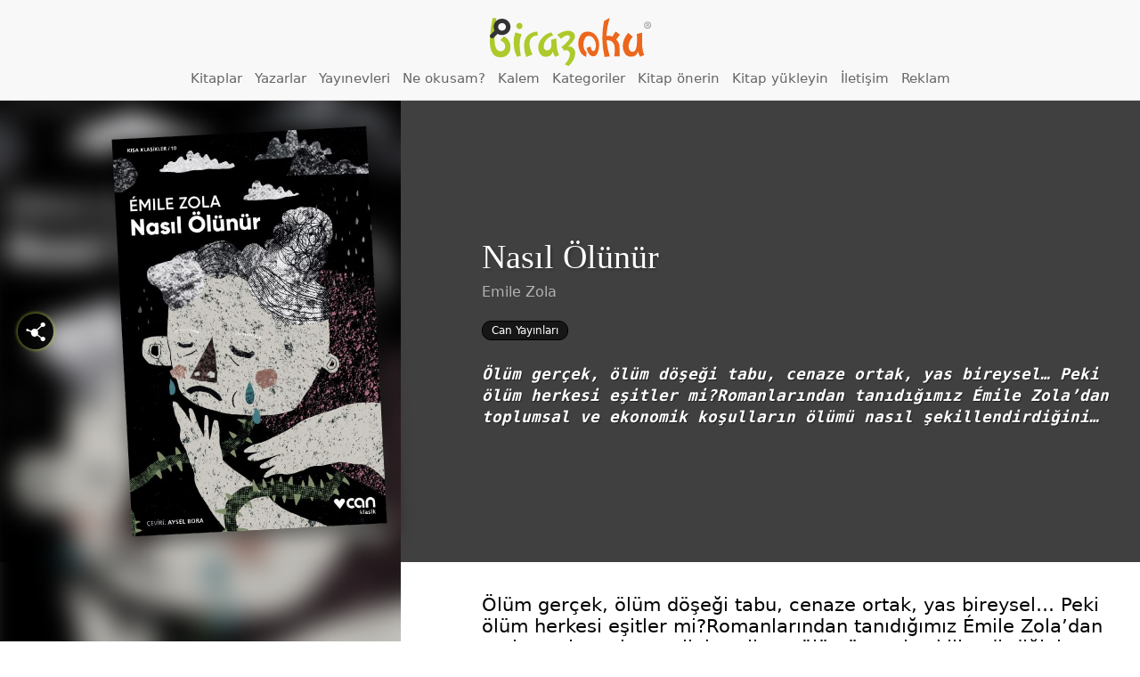

--- FILE ---
content_type: text/html; charset=utf-8
request_url: https://www.google.com/recaptcha/api2/anchor?ar=1&k=6LeIpVMpAAAAAAU75L8YgePYzXzuRhLhPTs6Yvzx&co=aHR0cHM6Ly93d3cuYmlyYXpva3UuY29tOjQ0Mw..&hl=tr&v=PoyoqOPhxBO7pBk68S4YbpHZ&size=invisible&anchor-ms=20000&execute-ms=30000&cb=1ap5rx3qp4af
body_size: 48774
content:
<!DOCTYPE HTML><html dir="ltr" lang="tr"><head><meta http-equiv="Content-Type" content="text/html; charset=UTF-8">
<meta http-equiv="X-UA-Compatible" content="IE=edge">
<title>reCAPTCHA</title>
<style type="text/css">
/* cyrillic-ext */
@font-face {
  font-family: 'Roboto';
  font-style: normal;
  font-weight: 400;
  font-stretch: 100%;
  src: url(//fonts.gstatic.com/s/roboto/v48/KFO7CnqEu92Fr1ME7kSn66aGLdTylUAMa3GUBHMdazTgWw.woff2) format('woff2');
  unicode-range: U+0460-052F, U+1C80-1C8A, U+20B4, U+2DE0-2DFF, U+A640-A69F, U+FE2E-FE2F;
}
/* cyrillic */
@font-face {
  font-family: 'Roboto';
  font-style: normal;
  font-weight: 400;
  font-stretch: 100%;
  src: url(//fonts.gstatic.com/s/roboto/v48/KFO7CnqEu92Fr1ME7kSn66aGLdTylUAMa3iUBHMdazTgWw.woff2) format('woff2');
  unicode-range: U+0301, U+0400-045F, U+0490-0491, U+04B0-04B1, U+2116;
}
/* greek-ext */
@font-face {
  font-family: 'Roboto';
  font-style: normal;
  font-weight: 400;
  font-stretch: 100%;
  src: url(//fonts.gstatic.com/s/roboto/v48/KFO7CnqEu92Fr1ME7kSn66aGLdTylUAMa3CUBHMdazTgWw.woff2) format('woff2');
  unicode-range: U+1F00-1FFF;
}
/* greek */
@font-face {
  font-family: 'Roboto';
  font-style: normal;
  font-weight: 400;
  font-stretch: 100%;
  src: url(//fonts.gstatic.com/s/roboto/v48/KFO7CnqEu92Fr1ME7kSn66aGLdTylUAMa3-UBHMdazTgWw.woff2) format('woff2');
  unicode-range: U+0370-0377, U+037A-037F, U+0384-038A, U+038C, U+038E-03A1, U+03A3-03FF;
}
/* math */
@font-face {
  font-family: 'Roboto';
  font-style: normal;
  font-weight: 400;
  font-stretch: 100%;
  src: url(//fonts.gstatic.com/s/roboto/v48/KFO7CnqEu92Fr1ME7kSn66aGLdTylUAMawCUBHMdazTgWw.woff2) format('woff2');
  unicode-range: U+0302-0303, U+0305, U+0307-0308, U+0310, U+0312, U+0315, U+031A, U+0326-0327, U+032C, U+032F-0330, U+0332-0333, U+0338, U+033A, U+0346, U+034D, U+0391-03A1, U+03A3-03A9, U+03B1-03C9, U+03D1, U+03D5-03D6, U+03F0-03F1, U+03F4-03F5, U+2016-2017, U+2034-2038, U+203C, U+2040, U+2043, U+2047, U+2050, U+2057, U+205F, U+2070-2071, U+2074-208E, U+2090-209C, U+20D0-20DC, U+20E1, U+20E5-20EF, U+2100-2112, U+2114-2115, U+2117-2121, U+2123-214F, U+2190, U+2192, U+2194-21AE, U+21B0-21E5, U+21F1-21F2, U+21F4-2211, U+2213-2214, U+2216-22FF, U+2308-230B, U+2310, U+2319, U+231C-2321, U+2336-237A, U+237C, U+2395, U+239B-23B7, U+23D0, U+23DC-23E1, U+2474-2475, U+25AF, U+25B3, U+25B7, U+25BD, U+25C1, U+25CA, U+25CC, U+25FB, U+266D-266F, U+27C0-27FF, U+2900-2AFF, U+2B0E-2B11, U+2B30-2B4C, U+2BFE, U+3030, U+FF5B, U+FF5D, U+1D400-1D7FF, U+1EE00-1EEFF;
}
/* symbols */
@font-face {
  font-family: 'Roboto';
  font-style: normal;
  font-weight: 400;
  font-stretch: 100%;
  src: url(//fonts.gstatic.com/s/roboto/v48/KFO7CnqEu92Fr1ME7kSn66aGLdTylUAMaxKUBHMdazTgWw.woff2) format('woff2');
  unicode-range: U+0001-000C, U+000E-001F, U+007F-009F, U+20DD-20E0, U+20E2-20E4, U+2150-218F, U+2190, U+2192, U+2194-2199, U+21AF, U+21E6-21F0, U+21F3, U+2218-2219, U+2299, U+22C4-22C6, U+2300-243F, U+2440-244A, U+2460-24FF, U+25A0-27BF, U+2800-28FF, U+2921-2922, U+2981, U+29BF, U+29EB, U+2B00-2BFF, U+4DC0-4DFF, U+FFF9-FFFB, U+10140-1018E, U+10190-1019C, U+101A0, U+101D0-101FD, U+102E0-102FB, U+10E60-10E7E, U+1D2C0-1D2D3, U+1D2E0-1D37F, U+1F000-1F0FF, U+1F100-1F1AD, U+1F1E6-1F1FF, U+1F30D-1F30F, U+1F315, U+1F31C, U+1F31E, U+1F320-1F32C, U+1F336, U+1F378, U+1F37D, U+1F382, U+1F393-1F39F, U+1F3A7-1F3A8, U+1F3AC-1F3AF, U+1F3C2, U+1F3C4-1F3C6, U+1F3CA-1F3CE, U+1F3D4-1F3E0, U+1F3ED, U+1F3F1-1F3F3, U+1F3F5-1F3F7, U+1F408, U+1F415, U+1F41F, U+1F426, U+1F43F, U+1F441-1F442, U+1F444, U+1F446-1F449, U+1F44C-1F44E, U+1F453, U+1F46A, U+1F47D, U+1F4A3, U+1F4B0, U+1F4B3, U+1F4B9, U+1F4BB, U+1F4BF, U+1F4C8-1F4CB, U+1F4D6, U+1F4DA, U+1F4DF, U+1F4E3-1F4E6, U+1F4EA-1F4ED, U+1F4F7, U+1F4F9-1F4FB, U+1F4FD-1F4FE, U+1F503, U+1F507-1F50B, U+1F50D, U+1F512-1F513, U+1F53E-1F54A, U+1F54F-1F5FA, U+1F610, U+1F650-1F67F, U+1F687, U+1F68D, U+1F691, U+1F694, U+1F698, U+1F6AD, U+1F6B2, U+1F6B9-1F6BA, U+1F6BC, U+1F6C6-1F6CF, U+1F6D3-1F6D7, U+1F6E0-1F6EA, U+1F6F0-1F6F3, U+1F6F7-1F6FC, U+1F700-1F7FF, U+1F800-1F80B, U+1F810-1F847, U+1F850-1F859, U+1F860-1F887, U+1F890-1F8AD, U+1F8B0-1F8BB, U+1F8C0-1F8C1, U+1F900-1F90B, U+1F93B, U+1F946, U+1F984, U+1F996, U+1F9E9, U+1FA00-1FA6F, U+1FA70-1FA7C, U+1FA80-1FA89, U+1FA8F-1FAC6, U+1FACE-1FADC, U+1FADF-1FAE9, U+1FAF0-1FAF8, U+1FB00-1FBFF;
}
/* vietnamese */
@font-face {
  font-family: 'Roboto';
  font-style: normal;
  font-weight: 400;
  font-stretch: 100%;
  src: url(//fonts.gstatic.com/s/roboto/v48/KFO7CnqEu92Fr1ME7kSn66aGLdTylUAMa3OUBHMdazTgWw.woff2) format('woff2');
  unicode-range: U+0102-0103, U+0110-0111, U+0128-0129, U+0168-0169, U+01A0-01A1, U+01AF-01B0, U+0300-0301, U+0303-0304, U+0308-0309, U+0323, U+0329, U+1EA0-1EF9, U+20AB;
}
/* latin-ext */
@font-face {
  font-family: 'Roboto';
  font-style: normal;
  font-weight: 400;
  font-stretch: 100%;
  src: url(//fonts.gstatic.com/s/roboto/v48/KFO7CnqEu92Fr1ME7kSn66aGLdTylUAMa3KUBHMdazTgWw.woff2) format('woff2');
  unicode-range: U+0100-02BA, U+02BD-02C5, U+02C7-02CC, U+02CE-02D7, U+02DD-02FF, U+0304, U+0308, U+0329, U+1D00-1DBF, U+1E00-1E9F, U+1EF2-1EFF, U+2020, U+20A0-20AB, U+20AD-20C0, U+2113, U+2C60-2C7F, U+A720-A7FF;
}
/* latin */
@font-face {
  font-family: 'Roboto';
  font-style: normal;
  font-weight: 400;
  font-stretch: 100%;
  src: url(//fonts.gstatic.com/s/roboto/v48/KFO7CnqEu92Fr1ME7kSn66aGLdTylUAMa3yUBHMdazQ.woff2) format('woff2');
  unicode-range: U+0000-00FF, U+0131, U+0152-0153, U+02BB-02BC, U+02C6, U+02DA, U+02DC, U+0304, U+0308, U+0329, U+2000-206F, U+20AC, U+2122, U+2191, U+2193, U+2212, U+2215, U+FEFF, U+FFFD;
}
/* cyrillic-ext */
@font-face {
  font-family: 'Roboto';
  font-style: normal;
  font-weight: 500;
  font-stretch: 100%;
  src: url(//fonts.gstatic.com/s/roboto/v48/KFO7CnqEu92Fr1ME7kSn66aGLdTylUAMa3GUBHMdazTgWw.woff2) format('woff2');
  unicode-range: U+0460-052F, U+1C80-1C8A, U+20B4, U+2DE0-2DFF, U+A640-A69F, U+FE2E-FE2F;
}
/* cyrillic */
@font-face {
  font-family: 'Roboto';
  font-style: normal;
  font-weight: 500;
  font-stretch: 100%;
  src: url(//fonts.gstatic.com/s/roboto/v48/KFO7CnqEu92Fr1ME7kSn66aGLdTylUAMa3iUBHMdazTgWw.woff2) format('woff2');
  unicode-range: U+0301, U+0400-045F, U+0490-0491, U+04B0-04B1, U+2116;
}
/* greek-ext */
@font-face {
  font-family: 'Roboto';
  font-style: normal;
  font-weight: 500;
  font-stretch: 100%;
  src: url(//fonts.gstatic.com/s/roboto/v48/KFO7CnqEu92Fr1ME7kSn66aGLdTylUAMa3CUBHMdazTgWw.woff2) format('woff2');
  unicode-range: U+1F00-1FFF;
}
/* greek */
@font-face {
  font-family: 'Roboto';
  font-style: normal;
  font-weight: 500;
  font-stretch: 100%;
  src: url(//fonts.gstatic.com/s/roboto/v48/KFO7CnqEu92Fr1ME7kSn66aGLdTylUAMa3-UBHMdazTgWw.woff2) format('woff2');
  unicode-range: U+0370-0377, U+037A-037F, U+0384-038A, U+038C, U+038E-03A1, U+03A3-03FF;
}
/* math */
@font-face {
  font-family: 'Roboto';
  font-style: normal;
  font-weight: 500;
  font-stretch: 100%;
  src: url(//fonts.gstatic.com/s/roboto/v48/KFO7CnqEu92Fr1ME7kSn66aGLdTylUAMawCUBHMdazTgWw.woff2) format('woff2');
  unicode-range: U+0302-0303, U+0305, U+0307-0308, U+0310, U+0312, U+0315, U+031A, U+0326-0327, U+032C, U+032F-0330, U+0332-0333, U+0338, U+033A, U+0346, U+034D, U+0391-03A1, U+03A3-03A9, U+03B1-03C9, U+03D1, U+03D5-03D6, U+03F0-03F1, U+03F4-03F5, U+2016-2017, U+2034-2038, U+203C, U+2040, U+2043, U+2047, U+2050, U+2057, U+205F, U+2070-2071, U+2074-208E, U+2090-209C, U+20D0-20DC, U+20E1, U+20E5-20EF, U+2100-2112, U+2114-2115, U+2117-2121, U+2123-214F, U+2190, U+2192, U+2194-21AE, U+21B0-21E5, U+21F1-21F2, U+21F4-2211, U+2213-2214, U+2216-22FF, U+2308-230B, U+2310, U+2319, U+231C-2321, U+2336-237A, U+237C, U+2395, U+239B-23B7, U+23D0, U+23DC-23E1, U+2474-2475, U+25AF, U+25B3, U+25B7, U+25BD, U+25C1, U+25CA, U+25CC, U+25FB, U+266D-266F, U+27C0-27FF, U+2900-2AFF, U+2B0E-2B11, U+2B30-2B4C, U+2BFE, U+3030, U+FF5B, U+FF5D, U+1D400-1D7FF, U+1EE00-1EEFF;
}
/* symbols */
@font-face {
  font-family: 'Roboto';
  font-style: normal;
  font-weight: 500;
  font-stretch: 100%;
  src: url(//fonts.gstatic.com/s/roboto/v48/KFO7CnqEu92Fr1ME7kSn66aGLdTylUAMaxKUBHMdazTgWw.woff2) format('woff2');
  unicode-range: U+0001-000C, U+000E-001F, U+007F-009F, U+20DD-20E0, U+20E2-20E4, U+2150-218F, U+2190, U+2192, U+2194-2199, U+21AF, U+21E6-21F0, U+21F3, U+2218-2219, U+2299, U+22C4-22C6, U+2300-243F, U+2440-244A, U+2460-24FF, U+25A0-27BF, U+2800-28FF, U+2921-2922, U+2981, U+29BF, U+29EB, U+2B00-2BFF, U+4DC0-4DFF, U+FFF9-FFFB, U+10140-1018E, U+10190-1019C, U+101A0, U+101D0-101FD, U+102E0-102FB, U+10E60-10E7E, U+1D2C0-1D2D3, U+1D2E0-1D37F, U+1F000-1F0FF, U+1F100-1F1AD, U+1F1E6-1F1FF, U+1F30D-1F30F, U+1F315, U+1F31C, U+1F31E, U+1F320-1F32C, U+1F336, U+1F378, U+1F37D, U+1F382, U+1F393-1F39F, U+1F3A7-1F3A8, U+1F3AC-1F3AF, U+1F3C2, U+1F3C4-1F3C6, U+1F3CA-1F3CE, U+1F3D4-1F3E0, U+1F3ED, U+1F3F1-1F3F3, U+1F3F5-1F3F7, U+1F408, U+1F415, U+1F41F, U+1F426, U+1F43F, U+1F441-1F442, U+1F444, U+1F446-1F449, U+1F44C-1F44E, U+1F453, U+1F46A, U+1F47D, U+1F4A3, U+1F4B0, U+1F4B3, U+1F4B9, U+1F4BB, U+1F4BF, U+1F4C8-1F4CB, U+1F4D6, U+1F4DA, U+1F4DF, U+1F4E3-1F4E6, U+1F4EA-1F4ED, U+1F4F7, U+1F4F9-1F4FB, U+1F4FD-1F4FE, U+1F503, U+1F507-1F50B, U+1F50D, U+1F512-1F513, U+1F53E-1F54A, U+1F54F-1F5FA, U+1F610, U+1F650-1F67F, U+1F687, U+1F68D, U+1F691, U+1F694, U+1F698, U+1F6AD, U+1F6B2, U+1F6B9-1F6BA, U+1F6BC, U+1F6C6-1F6CF, U+1F6D3-1F6D7, U+1F6E0-1F6EA, U+1F6F0-1F6F3, U+1F6F7-1F6FC, U+1F700-1F7FF, U+1F800-1F80B, U+1F810-1F847, U+1F850-1F859, U+1F860-1F887, U+1F890-1F8AD, U+1F8B0-1F8BB, U+1F8C0-1F8C1, U+1F900-1F90B, U+1F93B, U+1F946, U+1F984, U+1F996, U+1F9E9, U+1FA00-1FA6F, U+1FA70-1FA7C, U+1FA80-1FA89, U+1FA8F-1FAC6, U+1FACE-1FADC, U+1FADF-1FAE9, U+1FAF0-1FAF8, U+1FB00-1FBFF;
}
/* vietnamese */
@font-face {
  font-family: 'Roboto';
  font-style: normal;
  font-weight: 500;
  font-stretch: 100%;
  src: url(//fonts.gstatic.com/s/roboto/v48/KFO7CnqEu92Fr1ME7kSn66aGLdTylUAMa3OUBHMdazTgWw.woff2) format('woff2');
  unicode-range: U+0102-0103, U+0110-0111, U+0128-0129, U+0168-0169, U+01A0-01A1, U+01AF-01B0, U+0300-0301, U+0303-0304, U+0308-0309, U+0323, U+0329, U+1EA0-1EF9, U+20AB;
}
/* latin-ext */
@font-face {
  font-family: 'Roboto';
  font-style: normal;
  font-weight: 500;
  font-stretch: 100%;
  src: url(//fonts.gstatic.com/s/roboto/v48/KFO7CnqEu92Fr1ME7kSn66aGLdTylUAMa3KUBHMdazTgWw.woff2) format('woff2');
  unicode-range: U+0100-02BA, U+02BD-02C5, U+02C7-02CC, U+02CE-02D7, U+02DD-02FF, U+0304, U+0308, U+0329, U+1D00-1DBF, U+1E00-1E9F, U+1EF2-1EFF, U+2020, U+20A0-20AB, U+20AD-20C0, U+2113, U+2C60-2C7F, U+A720-A7FF;
}
/* latin */
@font-face {
  font-family: 'Roboto';
  font-style: normal;
  font-weight: 500;
  font-stretch: 100%;
  src: url(//fonts.gstatic.com/s/roboto/v48/KFO7CnqEu92Fr1ME7kSn66aGLdTylUAMa3yUBHMdazQ.woff2) format('woff2');
  unicode-range: U+0000-00FF, U+0131, U+0152-0153, U+02BB-02BC, U+02C6, U+02DA, U+02DC, U+0304, U+0308, U+0329, U+2000-206F, U+20AC, U+2122, U+2191, U+2193, U+2212, U+2215, U+FEFF, U+FFFD;
}
/* cyrillic-ext */
@font-face {
  font-family: 'Roboto';
  font-style: normal;
  font-weight: 900;
  font-stretch: 100%;
  src: url(//fonts.gstatic.com/s/roboto/v48/KFO7CnqEu92Fr1ME7kSn66aGLdTylUAMa3GUBHMdazTgWw.woff2) format('woff2');
  unicode-range: U+0460-052F, U+1C80-1C8A, U+20B4, U+2DE0-2DFF, U+A640-A69F, U+FE2E-FE2F;
}
/* cyrillic */
@font-face {
  font-family: 'Roboto';
  font-style: normal;
  font-weight: 900;
  font-stretch: 100%;
  src: url(//fonts.gstatic.com/s/roboto/v48/KFO7CnqEu92Fr1ME7kSn66aGLdTylUAMa3iUBHMdazTgWw.woff2) format('woff2');
  unicode-range: U+0301, U+0400-045F, U+0490-0491, U+04B0-04B1, U+2116;
}
/* greek-ext */
@font-face {
  font-family: 'Roboto';
  font-style: normal;
  font-weight: 900;
  font-stretch: 100%;
  src: url(//fonts.gstatic.com/s/roboto/v48/KFO7CnqEu92Fr1ME7kSn66aGLdTylUAMa3CUBHMdazTgWw.woff2) format('woff2');
  unicode-range: U+1F00-1FFF;
}
/* greek */
@font-face {
  font-family: 'Roboto';
  font-style: normal;
  font-weight: 900;
  font-stretch: 100%;
  src: url(//fonts.gstatic.com/s/roboto/v48/KFO7CnqEu92Fr1ME7kSn66aGLdTylUAMa3-UBHMdazTgWw.woff2) format('woff2');
  unicode-range: U+0370-0377, U+037A-037F, U+0384-038A, U+038C, U+038E-03A1, U+03A3-03FF;
}
/* math */
@font-face {
  font-family: 'Roboto';
  font-style: normal;
  font-weight: 900;
  font-stretch: 100%;
  src: url(//fonts.gstatic.com/s/roboto/v48/KFO7CnqEu92Fr1ME7kSn66aGLdTylUAMawCUBHMdazTgWw.woff2) format('woff2');
  unicode-range: U+0302-0303, U+0305, U+0307-0308, U+0310, U+0312, U+0315, U+031A, U+0326-0327, U+032C, U+032F-0330, U+0332-0333, U+0338, U+033A, U+0346, U+034D, U+0391-03A1, U+03A3-03A9, U+03B1-03C9, U+03D1, U+03D5-03D6, U+03F0-03F1, U+03F4-03F5, U+2016-2017, U+2034-2038, U+203C, U+2040, U+2043, U+2047, U+2050, U+2057, U+205F, U+2070-2071, U+2074-208E, U+2090-209C, U+20D0-20DC, U+20E1, U+20E5-20EF, U+2100-2112, U+2114-2115, U+2117-2121, U+2123-214F, U+2190, U+2192, U+2194-21AE, U+21B0-21E5, U+21F1-21F2, U+21F4-2211, U+2213-2214, U+2216-22FF, U+2308-230B, U+2310, U+2319, U+231C-2321, U+2336-237A, U+237C, U+2395, U+239B-23B7, U+23D0, U+23DC-23E1, U+2474-2475, U+25AF, U+25B3, U+25B7, U+25BD, U+25C1, U+25CA, U+25CC, U+25FB, U+266D-266F, U+27C0-27FF, U+2900-2AFF, U+2B0E-2B11, U+2B30-2B4C, U+2BFE, U+3030, U+FF5B, U+FF5D, U+1D400-1D7FF, U+1EE00-1EEFF;
}
/* symbols */
@font-face {
  font-family: 'Roboto';
  font-style: normal;
  font-weight: 900;
  font-stretch: 100%;
  src: url(//fonts.gstatic.com/s/roboto/v48/KFO7CnqEu92Fr1ME7kSn66aGLdTylUAMaxKUBHMdazTgWw.woff2) format('woff2');
  unicode-range: U+0001-000C, U+000E-001F, U+007F-009F, U+20DD-20E0, U+20E2-20E4, U+2150-218F, U+2190, U+2192, U+2194-2199, U+21AF, U+21E6-21F0, U+21F3, U+2218-2219, U+2299, U+22C4-22C6, U+2300-243F, U+2440-244A, U+2460-24FF, U+25A0-27BF, U+2800-28FF, U+2921-2922, U+2981, U+29BF, U+29EB, U+2B00-2BFF, U+4DC0-4DFF, U+FFF9-FFFB, U+10140-1018E, U+10190-1019C, U+101A0, U+101D0-101FD, U+102E0-102FB, U+10E60-10E7E, U+1D2C0-1D2D3, U+1D2E0-1D37F, U+1F000-1F0FF, U+1F100-1F1AD, U+1F1E6-1F1FF, U+1F30D-1F30F, U+1F315, U+1F31C, U+1F31E, U+1F320-1F32C, U+1F336, U+1F378, U+1F37D, U+1F382, U+1F393-1F39F, U+1F3A7-1F3A8, U+1F3AC-1F3AF, U+1F3C2, U+1F3C4-1F3C6, U+1F3CA-1F3CE, U+1F3D4-1F3E0, U+1F3ED, U+1F3F1-1F3F3, U+1F3F5-1F3F7, U+1F408, U+1F415, U+1F41F, U+1F426, U+1F43F, U+1F441-1F442, U+1F444, U+1F446-1F449, U+1F44C-1F44E, U+1F453, U+1F46A, U+1F47D, U+1F4A3, U+1F4B0, U+1F4B3, U+1F4B9, U+1F4BB, U+1F4BF, U+1F4C8-1F4CB, U+1F4D6, U+1F4DA, U+1F4DF, U+1F4E3-1F4E6, U+1F4EA-1F4ED, U+1F4F7, U+1F4F9-1F4FB, U+1F4FD-1F4FE, U+1F503, U+1F507-1F50B, U+1F50D, U+1F512-1F513, U+1F53E-1F54A, U+1F54F-1F5FA, U+1F610, U+1F650-1F67F, U+1F687, U+1F68D, U+1F691, U+1F694, U+1F698, U+1F6AD, U+1F6B2, U+1F6B9-1F6BA, U+1F6BC, U+1F6C6-1F6CF, U+1F6D3-1F6D7, U+1F6E0-1F6EA, U+1F6F0-1F6F3, U+1F6F7-1F6FC, U+1F700-1F7FF, U+1F800-1F80B, U+1F810-1F847, U+1F850-1F859, U+1F860-1F887, U+1F890-1F8AD, U+1F8B0-1F8BB, U+1F8C0-1F8C1, U+1F900-1F90B, U+1F93B, U+1F946, U+1F984, U+1F996, U+1F9E9, U+1FA00-1FA6F, U+1FA70-1FA7C, U+1FA80-1FA89, U+1FA8F-1FAC6, U+1FACE-1FADC, U+1FADF-1FAE9, U+1FAF0-1FAF8, U+1FB00-1FBFF;
}
/* vietnamese */
@font-face {
  font-family: 'Roboto';
  font-style: normal;
  font-weight: 900;
  font-stretch: 100%;
  src: url(//fonts.gstatic.com/s/roboto/v48/KFO7CnqEu92Fr1ME7kSn66aGLdTylUAMa3OUBHMdazTgWw.woff2) format('woff2');
  unicode-range: U+0102-0103, U+0110-0111, U+0128-0129, U+0168-0169, U+01A0-01A1, U+01AF-01B0, U+0300-0301, U+0303-0304, U+0308-0309, U+0323, U+0329, U+1EA0-1EF9, U+20AB;
}
/* latin-ext */
@font-face {
  font-family: 'Roboto';
  font-style: normal;
  font-weight: 900;
  font-stretch: 100%;
  src: url(//fonts.gstatic.com/s/roboto/v48/KFO7CnqEu92Fr1ME7kSn66aGLdTylUAMa3KUBHMdazTgWw.woff2) format('woff2');
  unicode-range: U+0100-02BA, U+02BD-02C5, U+02C7-02CC, U+02CE-02D7, U+02DD-02FF, U+0304, U+0308, U+0329, U+1D00-1DBF, U+1E00-1E9F, U+1EF2-1EFF, U+2020, U+20A0-20AB, U+20AD-20C0, U+2113, U+2C60-2C7F, U+A720-A7FF;
}
/* latin */
@font-face {
  font-family: 'Roboto';
  font-style: normal;
  font-weight: 900;
  font-stretch: 100%;
  src: url(//fonts.gstatic.com/s/roboto/v48/KFO7CnqEu92Fr1ME7kSn66aGLdTylUAMa3yUBHMdazQ.woff2) format('woff2');
  unicode-range: U+0000-00FF, U+0131, U+0152-0153, U+02BB-02BC, U+02C6, U+02DA, U+02DC, U+0304, U+0308, U+0329, U+2000-206F, U+20AC, U+2122, U+2191, U+2193, U+2212, U+2215, U+FEFF, U+FFFD;
}

</style>
<link rel="stylesheet" type="text/css" href="https://www.gstatic.com/recaptcha/releases/PoyoqOPhxBO7pBk68S4YbpHZ/styles__ltr.css">
<script nonce="yprnxFMr7mAsYaWsjw80Tw" type="text/javascript">window['__recaptcha_api'] = 'https://www.google.com/recaptcha/api2/';</script>
<script type="text/javascript" src="https://www.gstatic.com/recaptcha/releases/PoyoqOPhxBO7pBk68S4YbpHZ/recaptcha__tr.js" nonce="yprnxFMr7mAsYaWsjw80Tw">
      
    </script></head>
<body><div id="rc-anchor-alert" class="rc-anchor-alert"></div>
<input type="hidden" id="recaptcha-token" value="[base64]">
<script type="text/javascript" nonce="yprnxFMr7mAsYaWsjw80Tw">
      recaptcha.anchor.Main.init("[\x22ainput\x22,[\x22bgdata\x22,\x22\x22,\[base64]/[base64]/[base64]/[base64]/[base64]/[base64]/[base64]/[base64]/[base64]/[base64]\\u003d\x22,\[base64]\x22,\x22wr82dcK5XQ/Cl0LDi8OHwr5gCsKJGEfClBPDmsOfw7zDrsKdUx3CmcKRGy7CoG4HYMO0wrPDrcK/w64QN0F/[base64]/CsjAaWWbCrsOodsKqw6RbwpDCp1BJGcOUIsK5XHfCnkImKH/[base64]/DhcKGMMKDwoXDvkUVFcOjwpjDhsKAEk8PwrjCrsO1Z8Ogwq3Dsg7DpWMffMKOwqTDt8OFVcKgwrp/w7AeLF/Cg8KtGjZJFTvCp3HDqcKsw77CrMOww4HCmcOFTsK+woHDkzXDpiTDrmE5woDDhMKrZ8KRJMKIOGkrwosSwoAPbBrDqD90w6PCoALDiWVcwrPCnjnDjXMLw4XDiFAuw5c7w5vDpTXCmBEUw7/Csk8zNVpYennDohd9McOOelrCgsOKbcOBwrlUO8Opwq/CpMO1w6rCvz/CqCcBFhcZDl0Kw7zDhBFuVCnCkV1pwovCuMOXw4BPOcOJwpPDkWwHGMKXNBjDiF7CsWtqwrzCsMKLbTFtw6zDhRbClMO7OsK0w7A/w6U4w7wrQcOaN8KJw5fDl8K4P35Sw7zDqcKaw504XcOlw4DCuyjCrcO9w445w6bDg8K6wobCgcKHw6fDtsKlw6x9w7nDocOERE14asKSwpLDi8OJw70gJx4Zwo4iZ2nClH/[base64]/Cn8K7D8KZPylQQAcOw7vDg8K3wrHCuWNqHQfDvSAKNMKfTD99VxjDiHzDoRggwpAjwoQLbsKbwqlow6MpwptMcMOrd2kfNgHCpWLDsj0sZycPXirDk8KCw6EDw6bDscOiw75cwovDqcKyHA9EwpLCjBDDtHxNScO7V8Klwr/CtMKowoLCvsOBY1DCl8OfP1zDqBN3SU03wopbwoQew5nDm8KawpfClMKnwrArfB/[base64]/[base64]/O8KTw4PClcKeFm7Dhk7DksO7wqzCocKHccKIw4jCjDzCkMKOw4tdwrIGOSXDhhw7wrNXwoRoGGxIwqPCqcKTH8OsRHTDsWsVwqnDhsOtw7rDkm9ow6fDs8KDdMKtXj91UTHDuFcCR8KuwovDgmIZHn1TeS7ChEzDmz4BwoYNGWPCkADDpXJrMsOKw6/[base64]/Drj0xM8KBw6s5wrEcw4MaW8OHdB3Ds8Kzw7UxTsKSasKXMBzDnsKyFDUCw40Uw5PCu8KwWA3Ck8OMcMOsZ8K4U8KpV8K+E8OGwpLClRNgwpZ/YcOlN8K4w7kBw5JNT8O6RcK4W8OALsKGw5F5I3PCvWbDsMOhwr/DjsOAS8Kcw5PDlsKjw78gKcKVaMOHw6E/[base64]/CmjQ7w7bCpcKtAjMCZAPCkgXDiMOVw5vCu8O1wqFzL2NgwqXDji3CoMKIeW8hwqbCsMKswqAEMUYHwrzDvlvCgsOOw4kvXMKzHMK/wrjCq1LDlcObw4N4wrUkHcOWw6sIa8Kxw6fCq8KlwqHCn2jDsMKCwoxmwpdqwrgyScKcw5wpw6/[base64]/[base64]/UMOyXsOrwpVOwqDCjwDDjsOnw7LCtcKBwq9WQ8Okw7peLcOWwq/Cg8KTw55zMcOgw7J7w77CrgPCuMOCw6JTGMO7Ynh+wonCm8KrAcK9P2BrfsO2w4huV8KFUMKEw4IhL3g2YMOoH8KWwrVMOsOsS8ODw75Mwp/DtAnDr8Ojw7DCsX3DqsOBP1/CvMKeF8KsXsOXw63DgAhUK8KrwpbDucObE8K8wotTwoDCpzQmwpsfRcK9w5fDjcOcHsKAGFrCgzwiXT81RyfClkfCrMKjbAlAwp/DiCdpwrjDrsORwqrCpMOYKnXCjCrDhiXDt2ZqO8OCKBA4w7LCtMOAAcO5HWcCa8Kww7oIw6bDosOCasKEZEzChjnCssKPK8OYWMKbwpw2w5/CjS0Mb8K/[base64]/CmcOqwojCuGgow7pDwoDDuEfDkcOMwrAtw703FCLDtzDCmcK/w6oiw4bCu8KAwqTCs8KpIyoawoLDqjJrLmnCksK/McOJJsOrwpsJQsK2CsKgwrgGEWBxEi9IwoHDsF3Dp2IOJ8O8ZivDrcK2OELCgMOjMcKqw6NzGWbCrkgvfgLDgTViwqpzwp7DpzYNw5JGI8KwSkk1H8OVw6hRwpNUWD9wHMK1w7NqRsKVXsK8Z8O6SCHCvsKnw41Bw7XDtsO9w6zDqMOCaA/DmMKrBsO9MsKNISPDmy7DssOCwoTDrMO6w4VswrjCpMOdw7/[base64]/ChmDDoinDlB/[base64]/wpM1wojDuMO9wqdiw58rwrDDsHgrQSDDn8KEZ8Ktw69DaMOzR8Kzaz3DnMOsbU4hwo7CkMKGT8KYO0bDrxHClcKJa8KlNsOQQMKowrJMw73Dg2lxw6I0WsOJwoHCmMOqQBYkw5HChMO8asOOckc/woZsbMKewpB8GsKIE8OFwr4JwrrCqmMGIcKeEsKfH2fDpMOTY8OWw4zCsCwNPjVqHVs0Lik1w6jDtyh7TsOjw47DisOEw6vDlsOMa8OOwqrDg8OIwofDlyJubcO5QwrDpcOfw5hKw4TDn8OwesKgWwPDgyPCs0ZBwr7CgcKxw5RrEzI/GsO8a3fCicOPw7vDsFBaJMORVh/ChXt5w4rCssKhQjjDjltAw4zCuj/CvyV/L23CuwoLNyUPd8Kkw5PDnjvDv8KeVEIkwrh9w57Cn2oCA8KfJV/[base64]/Dlj3DlCYTOMK1Ei10BMKMMsK0wqDDpcKEXWZewr3DicOFwpNZw4PDrsKgC0zDvsKLZA/DjTo0w7w0VMKrdEZbwqYrwpQCwoPCoxLDmFZww4zCvMKpw4hQBcOkw4zDv8OFwqHDh3TDsAJ9TEjCrsOEWVouwpFGw4xvwqjCtlRtKMKaFUoTWADChMKpwrLDonBFwp8wNB8JKAFKw6N8CCg4w5Raw5gbYRZ7wqnCgcKHwq/ClcOEwoNBDsKzw7rCtMOFbTjDmkLDm8OvA8OWJ8OTw4bDrcO7fV5/MUrCjWd9IsOKSsOBb14mD1gIwpIvwpXCt8KwSwAdKcODwqTDiMOMAsOqwrnDocOQEmLDvhpxw7ZWXAxww4VYw4TDjcKbV8KmXC8Ge8K5wq9HfAZMBlHDh8OHwpJMwpHDvVvDiRc+LiR+wocbwqbCs8O/w5orwpPCgDzClsOVEMObw7XDjcOtdi/[base64]/DscKBw6AKwpolQCJkw6nCucKqw4PCjsKqwpfDvsKewrFmw4IXYsKXTsOLwq7CgcK1w6fDhcK5wpIMw7DDmDZRYE04X8O0w5osw47CrnnDpwfDpMO8wp/DqBDCgcOcwptTw4LDp2HDtjUyw6QOPMKHLcOGeVnDucO9wpwWE8KYcgw+cMOFwottw5LCtUnDo8O+wq8/[base64]/[base64]/Cq8OBw5AiwpHDncKewrPDiExUTDXCl8KNNMOZwr3CgsK6w7gwwo/[base64]/CrynChcObXcKfE8OYAcKnNh5eXWobwrNVKMKxw53Cl20ow7oiw4LDo8KTZsK7w7B8w5nDpj7CnxE2DzvDr0XCnTA8wqljw6hJUlzCgcO7worCicKaw5ZRw63DtcOWw4FiwpwqdsOVMMOSGcK5asOaw6/CiMOnw4nDhcK1AFshBDBkwqLDgMKBJ3LCiWJLCcKjO8ObwrjCg8KMHsKRdMKkwonDs8O2wpvDiMKaA38Mw4MMwpMOacKIBcOsasOxw4dEFsKgAknCuwnDlcK+wr0kVUbDvy3DqsKfeMKaVcOjGMOfw6RHIsOzbjYZRwLDgl/DscKYw4NVFn7DoDZ6VidUTBEFM8K+wqrCqMKrDsOqSEEXOm/CkMOGdcOfA8KcwrkpQ8O2w7U+EMKowplrKxUMa0Y6aD8yYsOMblzCn1HDsik+w74CwpTClsOvS2k/w4BsXcKdwpzCgMKZw7PDk8O/[base64]/Py7Dj0jCiSDDqn/DgsOFwpNEwqrCrXZGKBBmwrTDunTChzZ7Gx5DPMOcDsO1ZF7Dn8KcJE8PICTDknzCi8O7w4Imw43DlcKVwrZYw4hzw5rDjF7Cr8KxEH/CkHnDqWFPwo/Ck8OCw7V/[base64]/CqcOiIsOuJ3HDo8KLQEtKMsK9w5YzMgjDqD5oDsKmw7XCqsOmfsOKwqrDqGfDnsOiw4tPwpHCozDCkMOvw4ZGw6gXwq/DqMOuOMKkw7kgw7XClkvCs0B2w4fCgBrCsg/CvcOEJMO1McO7FkZMwplgwrwmwqzDngdsaygDw6twbsKRfXk+wr3DpkIOKmrCqcOEdsOdwq1tw47CicOlWcOVw6zDmcK0ZlLDu8OIOsK3w4rDvG4Rwosaw5XCs8K4QG9UwqfDux1Tw4LDj2PDnj54eyvChcKuw5/[base64]/CnHgEH8Ogw7vDlcOGw5otEjHClMK2DMOhFQ7DoBLDuX/CssKkPzzDjzrCjxPCp8KwwrDCgh4wHFJjLncWJ8KyRMKdwofDs0vDmxYuw57CoTxkIkvCghzDtMOxwrjCgzIeecOnwrMPw4BewrnDrsKdwqoiRMOzfTg7woc/wpnCj8KhcXAvKAcGw4VGw748wobCgmDCvsKRwooMOcKfwpPCjlDCnAzDlsKRQBLDrCJkA2zDm8KQRyN6I17CocOaVRdtcMO8w74XKcOFw7rClw3DlVd1w6R/M09zw4YBBWbDoWDDpg3DoMOJw7LCgy0rBwbCr2QFw5fCnMKfPWdVAEXDiysSaMKYwo/[base64]/w5fDvMKdw7BvdnxBwrHDiSDCuBNJw6TDnwzDlixAw4rDhFzDk28Lw4PCvjHDnMKsKcOwXcKawojDrxnCosKPBsOWSXRgwpzDiULCu8K3wozCgcKLTMONwq/[base64]/CkkFrwpxgw4ALR8KmRB/CjMK6WMOYw6oKb8Onw6/CocKmQzfCh8KGwpsOw7/Co8OkSFgqCcOhwrLDpcK6wqxmKllEGzdjwrDDqMKvwqPDnsODWsOgCcOlwpnDh8OjCGhCw61Ew7lsc0JUw73DuT/CnRFpQcO8w4ZDJ1ckw6XCocKfAkTDjmsMWjpHV8KrZcKPwqTDqMOiw6QEVsKSwqvDjsOdwr8yKhgoR8K7w7hWWsKvNSDCt0LCslgWccOYwp7Djk8CQGkdwoXDjUcAwqjCmnYoNCEDNsO+YCtGw7LCkm/Ck8KCfsKKw4bCg0l2wqQxdHdwDRzDtMK/w5cHw6zCksKfF1QWMsK/dV3CiEDDssOWUlxKS2XChcK2eD51WWYWw6EHwqTDpGDDjcKFHsOUORbDgcOPA3TDuMK8X0c4w4vCowHDlcOlw73Cn8K0wrZpwqnDq8ONVlzCg3zDrT9cwrsnw4PCrWhSwpXCnQ/ClR4aw4vDliFGb8Odw4zCiHrDoidewp4dw4zDsMK+w65dD1tdJcK9CsKKdcO3wrlbwr7Ci8KfwoNHKScBOcKpKDASNkI6wr3DvxbCtGRSaUZlw6nCpyQEwqDDimQdw73Dlj7CqsKFG8KDFUkSwqLCisOgwrXDgMOhw7nDlsOtwp3DhsOfwpTDklPDsWwLwpEywq/Din/DjsKZL3IFZDkqw4oPE1BBw5QrPMOFFGVadwDCh8KTw4LDv8Kzwr8zw6khwolnWx/DgHjCtcKvahBZwp5rY8OOVMK4wow2M8KuwqgDwoxkAXRvw4pnwo1lXcOcEj7CljPCon5cw7rDisOCwpbCrMK2wpLDix/CiDzDn8Kca8KPw4nCssKJBMKgw4DCvCRewos4H8KOw70OwpwpwqTCqMK6LMKAwq1swpgneCjDssOZwqvDkwAiw4/DncKDPMO9wqQYwrvDsVzDvcK0w5zCiMKHBRLDiCvDlsOfwr5lwrfDvcKhw74fw7QeN1XCvGrCqV/CgcO2O8KSw7I2AyfDo8Obwqh1Dw3CisKow7rDgTjCt8KTw5nDnsOzfGVpcMKlEDbCm8Ovw5A6PsKaw75Lwo8cw5jDsMOlO2/[base64]/CqsO4ayMjwownwqTDuznDhHIHwooOR8OHKxd0w47DjkXClBNaIkfCnBNnDsKHGsOiwrHDuGUpwqFQZ8Orw7fDsMKmI8KVw7XDncKBw5Niw6Q5b8KpwonDgMKuIRd5ScO3VcOWHsOSw6VvfS8CwrISwpNrQyoebBrDilk6P8K/aywPR2h8w5ZdfcOKwpzDgMOFdwJRw5AUeMKZCcKFwrcSUUTCgkk8Z8KpWCPDqcOePMODwpYfD8O0w5zDoyQEwqw1w4ZxMcKIZhLDmcOhJ8KQw6LCr8KRwotnXkfCnQ7DgA8qw4FQw6TCl8KKXW/DhcO6P2fDlsO2VMKGZn7Csi1kwoxuwqDChGMMTMKJbUQqwpheYsOZwonCkVjCiHHCryvCpsOJwr/DtcKzY8OIb0MKw71cWEk4EcOfYQjCpsKvCcOwwpM5BXzDswYVRVLDvcOUw6xkZMKMTWt1w6Mww50uwolzw6DCs0/[base64]/[base64]/CjHHCosOqwqViZ2gPwqxswrrCh01Ow77DtGERLgDDsMKtFBZ+woJFwpUww6XCuyxEw7PDo8KJKFErIxIFw4gKwqzCoixoEcKrSSAMw4vChcOkZcKINEPCjcO6LMKywqPDucOdITJBS1IXw5/[base64]/wrF1AQh2PsKNw4rDgCwbQl/CoUvCssOyFcOQw5LDoMKqQhIjNCF0c0jCl3PCvwbDnikDwox/w6pcw6xuXBpuKcKff0cnw4hQTzfCscK1VlvCvMORWMKWT8O0wpTDqcK4w6RnwpRVwq1pbcO8f8KTw5vDgsOtw6wnK8Krw510wpvCu8KzOcOOwpsRwq4QVnhKLn8Iwp/[base64]/Coh3DqlvDt8Omw67DiMKZYXtjCsO8w6ZoZV9+wonDiyANZcOPwoXDo8K1F1jCtm9dYUDChADDj8KPwrbCnTjCvMKPw5XCukHCnhzDnxxwBcK2SVN6BBrDhwRZdmkFwrXCocKkFXdpRmfCrcOdwok6ODcCdgDCrMOBwq/Dg8KFw6PDsy/DksOOw6vClXs8wqjDrMO7wr3ChsKNTHHDoMK6woZlw60uw4LDgsKlw7Fxw5FeGSt/RcOENC7CsSTCp8OlccKiN8Onw5jDqcK/cMOFw6EfIMOSCR/Cnj02w58ia8ObQ8KgU3VEw4QoZMOzGTHDj8KVHw7DtMKJNMOSY0fCuUZYOiTDgRnCqFhBLsO0dzl7w5/DmRjCsMOmwp47w59/[base64]/Diyc6CSAew7JSdcOrcXsncWHDnUJ9wr17QcOULcO/UnZHNMKdwo7CnTtOKMKUV8OMNcOPw6YKw5Vew6rCj3BYw4RVwpHDl3zCh8OAElbCky8lw5rCtsO/w5Rkw55bw6E5GMK4wq0YwrXDt0zCiEo9YEZxw6rCjMKmOcOvYsOIbcKMw7bCtUHClXHChsKhXXUUVgjDk2dJHMKOLR9INMKnFsKjaUhaPwseSsKgw7g5w5lPw6XDn8OtH8OPwoI4w6bDhVd3w5l5UsKgwoJ/Y38fw64gacOkw5ZzPMKxwrvDkcOXw58NwqA+wqd1RHswE8KKwq1nQcOdw4PDm8KFwqtEDsK9WkghwrJgRMKbw6vCsTYzwqfCt1JTwoAcwoHDscO6wqHCtcO9w5TDrm1EwqLChj0tJADCm8O0w5klCVB0CWLCjADCtE5Gwoh4wrDDgn0+wr/CvjDDuUjCucKyeh/DvGfDnCY4dxbCjMKXS1QVw4PDl3zDvz/Dgntow5/[base64]/dkwYwozDrsKBw5HDusOIwp4Mw4TDksO1AcKYw6DCpsKkSjw4w5jCpGzCgxvCjVTCuA/[base64]/Ch0Rjw4LDn31gf8K/w6nDsHhOwptPYMKsw5BMOSxqJwpAZ8KjaHEoG8OGwp4XEkxjw5txwpXDvsK8asO/w4/[base64]/Cp2lbLw3Du8OmBx7CsmMhdMOewpbDnMKSbFzDuFrCnMKiL8KtA3jDjMO0P8OawrrDvxtRwoDCmsOEf8KrV8OqwrjCmAhKWQHDtTjCsQ9bw5Qcw4vCmMK5AMKCPsKww5l6AW5ywrTCk8Knw73DosOiwqE7bAFHAcODd8OswqAeVA15wqd7w5bDtMO/w7oDwrXDqQ9ewrLCongbw5DDmcKXBn3CjsKuwpxOwqDDjjPCkSXDmMKbw5dpw43CjUXDiMOPw7QPT8Oifl7DucKLw71qL8OBOMKLwqZqw5QlFsOiwqRtw5MuKhPCshROwqddVRDCqzJrEijCgRzCnmcFwqk/w5PDkW1fRMO7cMOgHgXCnsOawrbCj2Z+wozDmcOMKcO3J8KuV0AawofDksKMOsOgw4MLwqU3wr/DijHChHMmRHEXTsO3w5cQbMOzw7LCk8Ocw7BgSi9RwqLDuB7CgMK3QV47WU3Co2rDkgMiekl2w6HDnGxeZsKUWcK/PALCisOSw7HDg0nDtsObFHHDhMKkw7xrw7AeeWVTUhrDtcO0D8O+KWRWTMO4w74UwpvDqHDDnwYEwpDCoMO0E8OnEnbDogRew6lwwpTDrMKBVETCjV1bGsOAw6rDksO9QsOtw5PDon/DlT4tV8KUXSlZTcKwUMOnwohew4lwwoTDmMK7wqHDhykow6rCpH5ZU8OOwqIwLcKYH09wW8OQw63ClMOsw7HCpSHChsK8wqfCpEbDpXXCswbDv8K+f27DvS7DiFHCqj9kwpVUwoF0wrLDtBgfwqrClStQw43Dlz/[base64]/CncOBKMKBwoPCocOhbFcPwoMOwqXDj8O/W8OXwqQ6w4fDucKXw6YSS0PCg8OUQMOcEcO8SD1Hwr9Xa2lrwprDqsO4wr1FGsO7X8KPEcO2wrbDnyvDimB5w4bCqcOrwpXDrQ3CuEU7w5EAQG7ChRdUf8Kew558w6TChMKLTi1BDsOsV8Kxw4nDvMK/wpTCn8OYDwjDpsOjfMKTw6TDkBrCi8KvIW4JwooWw7bCusKkw61wUMKCeVvCl8K9w4rClXPDusOgT8OVwrB/[base64]/w5AXcWB9UsKDw6toBytoVmzChsO/w4/Cm8O7w6NUfkt9wqTCi3nCugvDncKIw74TKsOTJ1hlw59mDsKFwqoaOMOZwo4TwonDkA/[base64]/w55DDsOOw40yIEHDlmnDosO+wo4wH8KHw4EOPCp3wqU5KMO+FcOvw6sNQMKtMykHwp7Co8KZw6ZEw6fDqcKPK2DClm/CsXAzJcKHw6c0wpvCvlAwFzoxNTs9woAFeERRJcOPMlcHMnDCisKwJ8OSwp7DisOXw7PDkAcCPsKGwoPDhxxFP8ONw6RcEG/CtwZ6R2Efw5/DrcOYwqXDtE/[base64]/DhcKDw4vDhsKYw6MZw7TClMObwolNAxpqUkonTTHCoyYWDWoeZi0OwqI1wp5FdMORw60kEgXDkcO+N8K/[base64]/W2F9SWJNVFMYGxTDsRApd8KqwqR6w7TCosOtIMOBw6IBw4wlbWTCssO4wpkGMR/CpC5FwrDDg8KlF8O8wqR0DMKJwrnDmMOCw7vDmTLCtMKZw4N1TEHDnsKZRMK3A8KuQRNQfjNCBzjCgsKgw7DCuj7CscKrwqdBcsOPwrVYP8KbTMOmG8OdPQPDiGnDqsKcPzDDnMK1BBUbasK4dR1reMKrQw/DuMOqw6s+w7fDlcKQwqtsw68qwofDrCbDvmbCtsOZG8KwA0zCkMOWKhjChcK5ccKewrQ3w7A5fEhCwr47IgbCg8Kew5/DoF9ewppWd8KZDMORL8ODw48WC3Itw7PDlcKpBMK/w7zDssOSYExYP8K/[base64]/aMK9dHkGMsKgGQYwYBRKcsKDNQ/CuAzDmiJxCAPCj1Yqw69KwoIxwonDrcKnwpzDvMKiRsKpbWnDj2LCrzhue8KLDcK6dDQMw4rDiStEV8KLw5d7wpgvwpNPwpoWw7fDm8OvUMK3TcOQREA+wopMw6k5wqPDi150FWbCqUdvIBFHw4F/bU9qwptWeS/DiMOaDQIyN2YQw7DDhi9YOMO9w4kQw7zDq8O6C1Q0w5TDmjouw6JnC0XCuBJtLsOYw5Fqw6TDrMOpb8O5GTPDlC5mwr/CrsKtVXNlwpvCoDUBw6fCqHjDjMONw5wPY8OUwoB/QcOvJxDDkyhLwpFlw5MuwoLCshzDk8K1I3XDhQ3DhgXDnhjCgU4Fw6I4XnbCvmHCpQoIKcKPwrbDl8KBFBvCukl8w7zDlMOkwq58bU/DrcKMYsK3PsOgwoNEHQzCncKqaADDiMKAKXJLYsOdw5rCghXCu8Krw73CiTrCqDQew4zDgsKYd8OHw6XChsK7wq7CiELDjAggOMOhEEHCoD7DjHElOMKdFh0ow5ltFh97JcOVwovCmMKge8KCw4XDpGMawq18wo/CixDDqMOhwoRwwo/CuxPDiT3DjUZ0csOBIVzClj/DtTTCrcOaw70sw77CucOJKC/[base64]/wqfCgnzDvcOJwqADC8KEw47CmG7Cm8KXUcKnw4AlGMKbwoHCo2zDpwDCvsO2wqvCpzXDgsKsT8OIw7LCinMQO8Kyw59Lc8OaUB1Bb8KRwqUFwpJFw73DlVUYwrrDkmkBR0oraMKFWysSNHDDulB8YApOGCEWIBXDsSrDvS3CpirDpMKYGjDDsA/DlSlfw6/DlycMwrk/wp/CjFHDpwxuelXDv143worDnDvDuMOWbkDDjlFDwrpSNF/CusKKw5oOw7nCmDB1WwYXwoAAXsOTHiLCtsODw5QMW8KRN8K4w5MmwpRYwrRBw6zCtcKEUD/[base64]/DiCTDlsO+w5vDssO7w57DvgfCjS8mw6bCkzLDj18Fw4TDj8KAdcK1w5jDjMO1w4Ejw5Z6w7fDiRoQw4FqwpRKVcKTw6HDssOENcOtwqPChQTDosKrwr/Cq8Osb2jCg8Kew4Eew4kbw5Q/w4RFw5zDsFfCn8Khw4XDgcKhw7DDlMOCw61wwoLDiz7DjkkYwpLDoBbCgcOPJl9PSBLDuXPCoH4iX2tPw6zCrsKWwoTDtMKCc8OHGip3w5Miw7oTw7/[base64]/Dtmo6wo9Cw4bChkHDnm14w5jDixwjXn9vGy00X8KJwqUXwoE3VsOCwqwvwqJnRRjCgMKAw7VDw6RWJsOZw6XDgBYhwrfCpX3DrQVzZHVxw4JVWcKvKMK7w58Pw5MkM8Khw57Ch0/Cpi3Ch8OZw4DCncOnUCPDtyzDtBFUwpVbw45TZVd5wrbDpcOePionIcOswq41JU4pwqZQWxXCkF0TeMO1woxrwploJMOFUMO3eCUfw67DjAgKAy07fMOiwroGNcOPwovCo1s3w7zCl8O1w6wQw5JpwpzDl8KKwovCncKaSmjDlcOJwrh+w6MEw7VnwrN/esKLRcKxw5c5w79BZD3CpTzCgcO+VMKjZhEmw6seZMKdDxjCvDFQXcOZPcKDbcKjWcKmw6rDlMONw6PCjsKHPMKOVsOWw77DtH8swpDChS7Ct8K0S1PCkVQBL8OHWcOIwo/CrCoQOMKYKsOAwoERS8O9UEAtRDvDlwUKwoDDsMKgw7Y9wqUfOQc/BzzDhX/DtsKjw4d4VnBVwqXDpQjCsQB7aBcvdcO2wo9kHgswKMODw7HDpMO7WcKgw7NQT0YbLcKtw7onPsK1w63DksO4V8OvCABxwqzDhFvDk8OmPgTCj8OfTDA8wrnDn13CvhrDq20Ww4BdwowiwrdHwqXCmh/[base64]/DncOww4XCpSYkw7PCkMOUwpQnw6zCskBww4pSXMOWwrjDr8KDIEzDncOMwrZ6Z8Owf8OxwrfDnHbDiAAdwpTDjFpiw6hROcKtwo0jF8KeRsOEWklAwoBGTcOJXsKLNMKIYcK7WcKRaC9FwosIwrjCmsOcw6/CqcORHsOYbcKcSsKUwpnDlx8uMcKwI8KMOcKDwqAhw6zDhVfChAlcwrF+RTXDglR6BU/CscKmw7QbwoAgFcO9YcKxw7HDs8OOJFrCscOLWMOJUAEQAsOlQwJaRMOvw4oOwobCmCrDhUbDphJsK1dQa8KBwrLDgcKRSmbDkMKHFcOIEcODwoLDmDMpbB1nwpDDmMKCwrZMw7XCjWvCsw/CmwEcwrbCvUDDmBnDm2Mvw6MvD1xzwr/DggTCg8Osw63CuTbDqsOrAMOwLMKbw40FID8Pw7hnwpUyUE/[base64]/DkcKVw6rCtMOCIBLCtMKrRFbDpBbDukTDqMOCwqvCqGlSwpY8Xj1zGMOdC3fDjx4ERWzCk8KSwqPCjcKPcWTCj8KEw6w3esKQwqPDiMOMw5/ChcKPccOUw4Zcw4kDwpvChcO1wrjDhMOLw7DDjMKgwonDgk5aFUfClMKMRsK1BBdJwo1gwpnCpsKWw5rDq2/Ch8KBwqnChgJQDWcJJVrCo1zCncOpw7h5w441V8KUwq3Cv8OUw54+w5kFw4ZewopbwrlAKcKgHsK7IcO7f8K/[base64]/dsKYwq5vwoQ7dh/Dj8KNw7QZUWlPwo1HLT7Ctn3ChjnCgD9sw5YrVsKxwqnDtD9ywoFHanjDrxLCscKZMXdkw4YHQsKPwpMUW8OCw74SNA7Do0bDhENmwq/DhcO7w6I6w7YuCwXDrsKAw5fDmT5rw5bClHHCgsO3KF8Bw5tXCcKTw7dzLMKRb8Ova8KJwo/ClcKfwqoAGsKGwqUNJRvDhBosO2jCowBKecOcDcOsOQoqw5ZfwpLDqcOcRcOxw4HDk8OWQ8OwcMO1BMKNwrbDijPDsRgZGg4swojCgsKUJcK8w6HCs8KqNlYySkUWOcOHTU/[base64]/w4dTA8KRGcO1wosxwpMkwrEgw6nDjk7CucOTasKRD8OcFHzDvMKBwpoOG3DDri1iwpZuwpHDmU9BwrExSVsdXkfChnMwWsK8d8Kbw7hUEMOWw4XDj8KbwrQLEFXClsKWw7fDgMOpb8KoGCw+MXR/wrkEw7s2w758wqvCgRTCo8KTw4Bywrl/IMOIOxzCuChSwrHDn8O7wpLCih3Cjn8abMKVRMKaYMOBRMKbHWHCuhUPFz4td0zDjQ1UwqbCjsOrZ8K9w7gmXMOqEMK/JcOMWHRGYT4cahHDgyFQw6V2w7bDm2J6bsOzw5DDusOJAsKlw5JWHREJNcK/wprCmRDDohHCisOvOBNPwr1Owptoa8OtKjHCk8KPw4nCnjTDplpRw6HDq23DjQzCjh1MwpHDscOHwqkcw5UMZ8KPaTrCtMKbFsO8wpLDskkVwo/DusOBIjcaBcO8O3pMEMOAYTTDoMKSw53DunptKRkAw6LCnsKYw65FwpvDu37CtgJww7TCpClOwosJT2QKQEHCgMK5w43DssK4wrgMQTbCqT9BwrUxDcKOXsK4wpHCl1cAczvCnT7DtXkRw6Qyw6LDvnt7cm1mNMKVwotcw6VQwpc8w6HDli/CuhHCpsKQwrrDtgsSUcKdwojDiQgiaMK6w4/DrsKUwqnDq2XCu2hddMOhL8KXNMOWw6nCisKiUgwtwpfDkcO6aHxwa8KlJ3bCk0w0w5lsU3E1U8ONcx7DlW3CvMK1VcKfaVXCk2YyNMKqVsKCwo/CtnJxIsKQwrLCmMO5w5zDqg0Ew5lyH8KLw5YJEzrDpRdSRElBw7xRwoIfUcKOPCJZasKHSkvDkl0NXcODw6EAw47CtsOfSsKLw7PCmsKewpE/PR/[base64]/[base64]/DusO+w63CusK2XMK/w7PDj2HDlW/ClHZzwpE6w5VFwrQrf8ORw4fCjcOEGcKNw7jCghDDj8O1dsO/wrbDv8Kvw7TCh8OHw6J6wpx3w4QiGDvChQvDm3c7UsKIXMKlesKiw6LDuSVsw6x1czvCiwYjwpUCSibDn8Kfw4TDhcK/wo7DgSNHw7vDu8OhCcOOw7dwwrItO8KTw7VqHsKXworCun/CucOKwozClFAuY8KawoZGYhPChcKoUWDDnMO1Q2suQnnDk2nCqRdIw5QZKsKPTcOywqTCpMKWCRbCpsOpwqDDrsKEw7VIw6VFZsKdwrTCsMK9w4rChXnCm8K+eBlTfC7CgcOZw6B/[base64]/CicKwcxYsdcKVBMOmwptFwq1PfWPDg8OTwqFMwrLCiGPDuE3DuMKKVsKwe0YdMcOfwoNIwrXDkCzDjcK1fsOfeSrDjMKjTcKbw5QiVysWE09RSMOVIUXCscONW8Kpw6DDtMOILsObw747wo/CjsKcw7hkw5UsJsOqICorw4FkH8OLw7hXw59MwpzDjsKSwrTCmTPCgcKGbcKub1JnRh94WMOTGsOrw6p1wpPDksKAwr/[base64]/DmCDCmMOCw4MhRx/DgjDCvF1QwpQnZsKkTcO3wrNKYFcFRMO/w6R4OsK0KD/CnhrCuQIMF2wcSsKmwo9GVcKLwqdxwpFjw5rCknN8w51hUELCksO0NMOIX1zDgQ0WHVDDhjDCn8OqbsKKNx4TFmzCv8O5w5DDtx/CmmUowqjCrgnCqsK/w5DDqsOwR8OUw6bDgsKEQFE8N8KqwoHDoHluwqjDgGnDvsOiIkLDkw4RfVxrw7bCn0/Dk8Kgw4HDhz15wos7wohVwrEPL2TDij/DqcKqw63DjcKwaMKASkJMQCrDlcKLGBfDuQsWwovCs2hXw5Y1RHtlXnZrwr7Cu8KBOgohw4nCk35Fw4gawp/ClsO/Wi/DlsKpwprCg3HCjRxaw5LCicODKsKYwrHCtcO4w4xQwrphKsObJcKCO8OVwqnCtMKBw5rCmmXCiz7DrMO1ZMKnw7TCu8OYScOYwr54cyTCvgXDpnV8wp/CgzxQwrzDu8OPGcOyeMOCNSPDhWXCnsO8NMKLwo92w4zCiMKVwonCtQ4OBcKILGDCmmjCs1vCgi7DhlU9wrcxMMKfw7bDjcKfwopJSknClBdsaEfDh8OORsKAZBtzw5YWe8OFbsOrwrrCj8O1FiHDpcKNwq3DswdPwrzDsMOAK8OOfsOlARnCtsOuMMO/dTVewrguworChMOLGsOAI8OIwo7CoiXCjloHw7vDmh/DtSdBwpfCpQ8Gw6NXUD8ew7Yaw60NAFnDnRDCtsKlw5/Cg2vCqcKXA8OoA1dsE8KID8KAwrjDqCPCs8OcIcKKAj/[base64]/DuMKefsOBB8OGwqTCp1JYBHLDgUXDtsKMwoXCikDCmsOOCAPCvsK4wosMfX/[base64]/DhCkncmPDhxdYWypRbMK0aAnChsOfwqHCvsOBw4NOw5Zvw5XDoVXDm2hfaMOUMBEuLiTDmcOWIybDj8OawpnDszZRAVrCk8KSwqVQV8K2woUhwpsSIMOgRw45OsObw7Y2R1h7w65uZcKxwroxwp54DcO5OT/Dv8O8w4gSw6bCgcOTAsKSwq9TScKLUGjDun/CrF3Chl8tw7UFQVVtOxHCh1woOsO9wqdBw4XCmcOPwrTCgU0cLsOQZMOAV2dcMsOtw4E9wpXCqCoNw64wwopcwp/CnBwLFhVpP8Kewp/[base64]/[base64]/DgwMcQAjDkcOIW8KNwqDDmMK7BcKgXsOtA1rDo8KXw57CiFNUw5LDtsKvG8OHw4ssJMOaw4rCkg5xEXkvwpcTTFjDm3l+w5LDkcKkwpIJwo7DlMKKwrXCvsKaVkDDm2nDnC/[base64]/[base64]/CrsKnwr4ScsKCf1JowojCisOzw7PCoiDDm218w5DDlncZw4Fqw6bCscOgDEvCtMOBw5gQwrPDnHALey/[base64]/[base64]/FMK6wrgiAUHCu8O8bMKdw5nDp8ObwrUxCxx3w4rChMK8f8O2w5QuOkHDoiTDnsOde8OpW3kKw5TDtsKuwr8/[base64]/THpHMMKgw5TDgGQRHMKwIcOIw7p8ecOveTRgG8KtE8ObwpPCgQlOYlUsw6nDrMKVVHHDtcKgw6zDrx/ClkDDqgrCnTAawpzCtcKYw7PDvjIJFlsMwpQyS8OQwqMuw6/CoRLDrwzDpXNIVCDCs8K0w4vDuMO2Ci3Dn3TDh3rDoQ3ClMK8W8K6M8Oywoh8AMKCw5F1RcKzwrI5NcOow4plZHRhUEXCt8OiGAfCiibDim/[base64]/UDkVAX/CrSBIHnDCssK8VsKhe8OnMsKACUBLw5hZWH3Dnn7CpcKywrPDlMOsw6pPeHfDqMO/NHjDrwlaFUBOHsKlBMKSOsKfwo/CrXzDusO4w4LCuGIMDDh2w7jDs8OWAsOnfsOtw4Ijw5vClMKtScOmwrcjwpXCnw8yAHllw4HDuA8zO8Oxwr8uwqDDrMKjWhVHfcKLGwTDvxjCrcOeVcOaHAXCtMKNw6DDiBzDr8KgUwQCw5NGQgXCtXMHw7xcDcKGw4xEBcO/UR3CmH9awoUHw7LDmGp6w51yfcOBCWfCoAjDrmlQehFiwpNsw4PCjgtmw5lhw4dCBjLCosOYQcOGwpnCrRNwfRoxTV3Dj8KNw6/DgcKpwrdkcsOjMml3wozDnxdhw4fDrMK9FC/DvMKEwocdIwPCrBlOwqkRwqXCg0gecsOxfXhnwqkEGsKEw7IjwpNmBsOuecKpwrNyBQrCuVXCt8KYdMKAUsK+b8KAworCuMO1wodlw4DCrlkFw7LCkRPCiWkQw4orKcOPIhjCgcO4w4PDlMO/[base64]/CmE7DpHPCrALDr1XDuMKaLkUFwqEYw67DmhDDj8OFwog8wp4vfcK8wrHDk8KJw7bCgAQywqPDjMOJFAw5wpLCtzpwNExJw7TCumAsLEnCuSbDhW3CocKmwofDl3HCq1PDvsKGKHVQwqPDp8K/wpjDmsOdKMKvwq47aAfDm3sawpbDq10Ia8KMQcKZcB/Ct8OdBsO7FsKnwp1fw5zCr0/DscK+V8OiPsO+wqYEP8OEwrN2wrDDusOpRUY3d8KCw7dtXcKYbH7DhcOuwrgXTcOkw4nCnErDvA\\u003d\\u003d\x22],null,[\x22conf\x22,null,\x226LeIpVMpAAAAAAU75L8YgePYzXzuRhLhPTs6Yvzx\x22,0,null,null,null,1,[21,125,63,73,95,87,41,43,42,83,102,105,109,121],[1017145,217],0,null,null,null,null,0,null,0,null,700,1,null,0,\[base64]/76lBhn6iwkZoQoZnOKMAhk\\u003d\x22,0,0,null,null,1,null,0,0,null,null,null,0],\x22https://www.birazoku.com:443\x22,null,[3,1,1],null,null,null,1,3600,[\x22https://www.google.com/intl/tr/policies/privacy/\x22,\x22https://www.google.com/intl/tr/policies/terms/\x22],\x22qW+4RCLeztprTSu6boMVJ33p8JQ4xvdv0dFwiC5UlEo\\u003d\x22,1,0,null,1,1768800732519,0,0,[225,196,77,51,162],null,[49,80,232,236,61],\x22RC-H97f2b2g7YYSdg\x22,null,null,null,null,null,\x220dAFcWeA6dk8HhNl4VAWKdF54e9bs-xNqb-pBMFroNuqf0iLNrBeayPSBtiw95GD0LemKAG19PCiJEMjGIuwvucUmTz0OD31eN_w\x22,1768883532422]");
    </script></body></html>